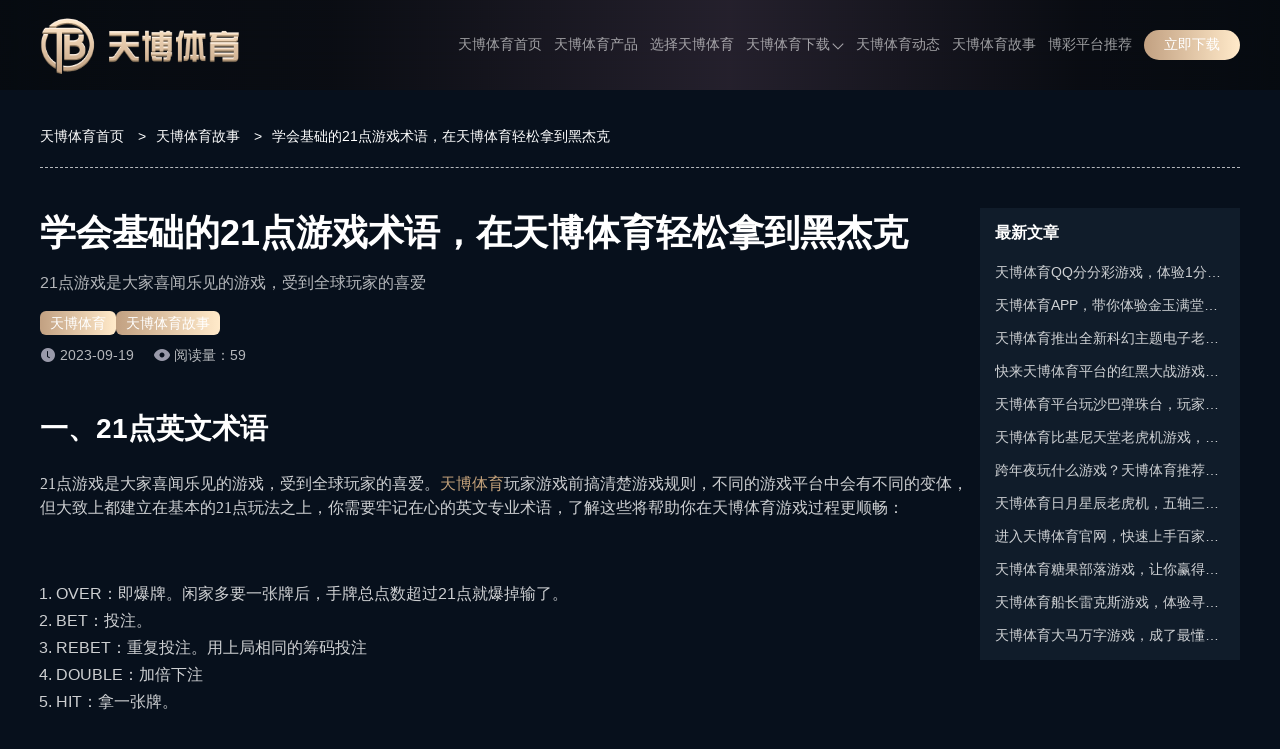

--- FILE ---
content_type: text/html; charset=utf-8
request_url: https://tianbo-web.com/gushi3963.html
body_size: 6936
content:
<!doctype html><html lang="zh-CN" prefix="og: https://ogp.me/ns#"><head><meta charset="utf-8"><meta http-equiv="Expires" content="0"><meta http-equiv="Cache-Control" content="no-cache"><meta http-equiv="windows-Target" content="_top"><meta name="theme-color" content="#00000080"><meta name="viewport" content="width=device-width,initial-scale=1,minimum-scale=1,maximum-scale=5"><meta name="google-site-verification" content="M4O1ZVgtE60o3HRJxguTkw5diEWt5BDhVmkwgKscBBQ"><meta name="msvalidate.01" content="57890D97D73F5073F55CD71994B5542E"><meta name="robots" content="index, follow, max-video-preview:-1, max-image-preview:large, max-snippet:-1"><title>学会基础的21点游戏术语，在天博体育轻松拿到黑杰克</title><meta content="21点节奏快速的斗智桥段总让人热血满分，天博体育邀请喜爱这种紧张场面的你，和我们一起追逐黑杰克的背影，在天博体育21点展开更加便捷的博弈冒险。" name="description"><meta content="天博体育,天博,21点游戏,21点,21点技巧" name="keywords"><meta name="copyright" content="天博体育官方网站"><link rel="icon" type="image/png" sizes="16x16" href="https://tianbo-web.com/static/images/tianbo/favicon.ico"><link rel="icon" type="image/png" sizes="32x32" href="https://tianbo-web.com/static/images/tianbo/favicon.ico"><link rel="icon" type="image/png" sizes="48x48" href="https://tianbo-web.com/static/images/tianbo/favicon.ico"><link rel="shortcut icon" type="image/x-icon" href="https://tianbo-web.com/static/images/tianbo/favicon.ico"><link rel="apple-touch-icon" sizes="180x180" href="https://tianbo-web.com/static/images/tianbo/favicon.ico?v=1765900139794"><link rel="mask-icon" href="https://tianbo-web.com/static/images/tianbo/favicon.ico?v=1765900139794"><link rel="canonical" href="https://tianbo-web.com/gushi3963.html"><link rel="alternate" hreflang="x-default" href="https://tianbo-web.com/gushi3963.html"><link rel="alternate" hreflang="zh-CN" href="https://tianbo-web.com/gushi3963.html"><meta property="og:type" content="article"><meta property="og:locale" content="zh-CN"><meta property="og:url" content="https://tianbo-web.com/gushi3963.html"><meta property="og:site_name" content="天博体育官方网站"><meta property="og:title" content="学会基础的21点游戏术语，在天博体育轻松拿到黑杰克"><meta property="og:description" content="21点节奏快速的斗智桥段总让人热血满分，天博体育邀请喜爱这种紧张场面的你，和我们一起追逐黑杰克的背影，在天博体育21点展开更加便捷的博弈冒险。"><meta property="og:image" content="https://tianbo-web.com/static/images/tianbo/site/site-figure.png?v=1765900139794"><meta property="og:updated_time" content="2023-09-19T09:19:24+00:00"><meta name="twitter:card" content="summary_large_image"><meta name="twitter:creator" content="@tgk-tianbo-sports"><meta name="twitter:site" content="https://tianbo-web.com/@tgk-tianbo-sports"><meta name="twitter:description" content="21点节奏快速的斗智桥段总让人热血满分，天博体育邀请喜爱这种紧张场面的你，和我们一起追逐黑杰克的背影，在天博体育21点展开更加便捷的博弈冒险。"><meta name="twitter:title" content="学会基础的21点游戏术语，在天博体育轻松拿到黑杰克"><meta name="twitter:image" content="https://tianbo-web.com/static/images/tianbo/site/site-figure.png?v=1765900139794"><meta property="article:published_time" content="2023-09-19T09:18:46+00:00"><meta property="article:modified_time" content="2023-09-19T09:19:24+00:00"><meta property="article:author" content="天博体育官方网站"><link rel="stylesheet" id="theme-css" href="https://tianbo-web.com/static/css/tianbo/themes.css?v=1765900139794" type="text/css"><link rel="stylesheet" id="rest-css" href="https://tianbo-web.com/static/css/rest.css?v=1765900139794" type="text/css"><link rel="stylesheet" id="common-css" href="https://tianbo-web.com/static/css/common.css?v=1765900139794" type="text/css"><script type="application/ld+json">{"@context":"https://schema.org","@graph":[{"@type":"Organization","@id":"https://tianbo-web.com/#organization","url":"https://tianbo-web.com","name":"天博体育","alternateName":["TIANBO SPORTS","天博"],"description":"天博体育(TIANBO SPORTS)成立于2022年，是全球领先的在线数字化综合娱乐平台。致力于把游戏带给每个人、每个家庭、每个组织，构建丰富多彩的娱乐世界。天博全方面包含体育、百家乐、电竞、真人、棋牌、彩票等热门游戏，平台玩法多，存款提款快，支持提前兑现下车，更有全球顶级赛事官方赞助合作。","logo":"https://tianbo-web.com/static/images/tianbo/logo.png","contactPoint":{"@type":"ContactPoint","contactType":"在线客服","email":"tgk-tianbo-sports@gmail.com"},"sameAs":[]},{"@type":"WebSite","@id":"https://tianbo-web.com/#website","url":"https://tianbo-web.com","name":"天博体育官方网站","description":"天博体育(TIANBO SPORTS)成立于2022年，是全球领先的在线数字化综合娱乐平台。致力于把游戏带给每个人、每个家庭、每个组织，构建丰富多彩的娱乐世界。天博全方面包含体育、百家乐、电竞、真人、棋牌、彩票等热门游戏，平台玩法多，存款提款快，支持提前兑现下车，更有全球顶级赛事官方赞助合作。","alternateName":["天博体育","TIANBO SPORTS","天博"],"publisher":{"@id":"https://tianbo-web.com/#organization"},"inLanguage":"zh-CN"},{"@type":"WebPage","@id":"https://tianbo-web.com/gushi3963.html#webpage","url":"https://tianbo-web.com/gushi3963.html","name":"学会基础的21点游戏术语，在天博体育轻松拿到黑杰克","description":"21点游戏是大家喜闻乐见的游戏，受到全球玩家的喜爱","datePublished":"2023-09-19T09:18:46+00:00","dateModified":"2023-09-19T09:19:24+00:00","about":{"@id":"https://tianbo-web.com/#organization"},"isPartOf":{"@id":"https://tianbo-web.com/#website"},"inLanguage":"zh-CN"},{"@type":"BreadcrumbList","name":"面包屑","itemListElement":[{"@type":"ListItem","position":1,"name":"天博体育首页","item":"https://tianbo-web.com"},{"@type":"ListItem","position":2,"name":"天博体育故事","item":"https://tianbo-web.com/gushi"},{"@type":"ListItem","position":3,"name":"学会基础的21点游戏术语，在天博体育轻松拿到黑杰克","item":"https://tianbo-web.com/gushi3963.html"}]},{"@type":"Article","name":"学会基础的21点游戏术语，在天博体育轻松拿到黑杰克","headline":"学会基础的21点游戏术语，在天博体育轻松拿到黑杰克","description":"21点节奏快速的斗智桥段总让人热血满分，天博体育邀请喜爱这种紧张场面的你，和我们一起追逐黑杰克的背影，在天博体育21点展开更加便捷的博弈冒险。","image":["https://tianbo-web.com/static/images/tianbo/introduce/platform.png"],"datePublished":"2023-09-19T09:18:46+00:00","dateModified":"2023-09-19T09:19:24+00:00","author":{"@type":"Organization","@id":"https://tianbo-web.com/#organization"},"publisher":{"@type":"Organization","@id":"https://tianbo-web.com/#organization"},"inLanguage":"zh-CN"}]}</script><link rel="stylesheet" href="https://tianbo-web.com/static/css/post-page.css?v=1765900139794"><link rel="stylesheet" href="https://tianbo-web.com/static/css/article.css?v=1765900139794"></head><body><header class="page-header" id="header"><div class="header-container"><div class="header-wrapper"><div class="header-logo"><a href="https://tianbo-web.com"><img src="https://tianbo-web.com/static/images/tianbo/logo.png" alt="天博体育" title="天博体育"></a></div><nav class="page-nav" id="nav"><ul class="nav-list"><li class="nav-item nav-link"><a href="https://tianbo-web.com#site" data-target="site">天博体育首页</a></li><li class="nav-item nav-link"><a href="https://tianbo-web.com#products" data-target="products">天博体育产品</a></li><li class="nav-item nav-link"><a href="https://tianbo-web.com#introduce" data-target="introduce">选择天博体育</a></li><li class="nav-item"><span class="has-sub-menu">天博体育下载<div class="sub-menu-icon"><i class="sub-menu-icon-arrow"></i></div></span><div class="sub-menu-wrapper"><ul class="sub-menu"><li><a title="天博全站APP下载" href="https://tianbo-web.com/download/full">天博全站APP下载</a></li><li><a title="天博体育APP下载" href="https://tianbo-web.com/download/sport">天博体育APP下载</a></li></ul></div></li><li class="nav-item nav-link"><a href="https://tianbo-web.com#dynamic" data-target="dynamic">天博体育动态</a></li><li class="nav-item"><a class="" href="https://tianbo-web.com/gushi" rel="" target="_self">天博体育故事</a></li><li class="nav-item"><a class="" href="https://worldcup2026.bet/" rel="" target="_self">博彩平台推荐</a></li></ul></nav><span data-tgk="https://www.99q7f1.vip:9077/?i_code=52169450" class="header-download-btn link-btn">立即下载 </span><i class="header-mobile-menu-icon header-mobile-menu-close"><svg class="header-mobile-menu-show-icon" style="width:1em;height:1em;fill:currentColor" viewBox="0 0 1024 1024" version="1.1" xmlns="http://www.w3.org/2000/svg"><path d="M66.488889 211.781818h891.022222c28.198788 0 50.980202-22.238384 50.980202-49.648485 0-27.397172-22.768485-49.648485-50.980202-49.648485H66.488889C38.341818 112.484848 15.508687 134.723232 15.508687 162.133333s22.833131 49.648485 50.980202 49.648485z m891.009293 248.242424H66.488889C38.277172 460.024242 15.508687 482.262626 15.508687 509.672727s22.768485 49.648485 50.980202 49.648485h891.022222c28.198788 0 50.980202-22.238384 50.980202-49.648485-0.012929-27.410101-22.923636-49.648485-50.993131-49.648485z m0 351.63798H66.488889c-28.134141 0-50.980202 22.238384-50.980202 49.648485s22.833131 49.648485 50.980202 49.648485h891.022222c28.198788 0 50.980202-22.238384 50.980202-49.648485-0.012929-27.397172-22.781414-49.648485-50.993131-49.648485z m0 0"></path></svg> <svg class="header-mobile-menu-close-icon" style="width:1em;height:1em;fill:currentColor" viewBox="0 0 1024 1024" version="1.1" xmlns="http://www.w3.org/2000/svg"><path d="M589.704 501.674L998.27 93.107c20.652-20.653 20.652-54.556 0-75.209l-2.237-2.237c-20.652-20.652-54.556-20.652-75.208 0L512.258 424.745 103.691 15.489c-20.652-20.652-54.556-20.652-75.208 0l-2.238 2.237c-21.168 20.652-21.168 54.556 0 75.208l408.568 408.74L26.245 910.24c-20.652 20.652-20.652 54.556 0 75.208l2.238 2.238c20.652 20.652 54.556 20.652 75.208 0l408.567-408.568 408.568 408.568c20.652 20.652 54.556 20.652 75.208 0l2.237-2.238c20.652-20.652 20.652-54.556 0-75.208L589.704 501.674z"></path></svg></i></div></div><div class="header-cover"></div><div class="header-cover-click"></div></header><main class="page-main"><div class="breadcrumb-container"><ol><li><a href="https://tianbo-web.com">天博体育首页</a> <span class="breadcrumb-separator">></span></li><li><a href="https://tianbo-web.com/gushi">天博体育故事</a> <span class="breadcrumb-separator">></span></li><li><span>学会基础的21点游戏术语，在天博体育轻松拿到黑杰克</span></li></ol></div><div class="article-container-wrapper"><div class="article-main-container"><article class="article-container"><h1 class="article-title">学会基础的21点游戏术语，在天博体育轻松拿到黑杰克</h1><strong class="article-desc">21点游戏是大家喜闻乐见的游戏，受到全球玩家的喜爱</strong><nav class="article-category"><div><a href="https://tianbo-web.com">天博体育</a></div><div><a href="https://tianbo-web.com/gushi">天博体育故事</a></div></nav><div class="article-info"><div class="article-update-time">2023-09-19</div><span class="article-read-count">阅读量：59</span></div><div class="article-content"><h2>一、21点英文术语</h2><p>21点游戏是大家喜闻乐见的游戏，受到全球玩家的喜爱。<a href="https://tianbo-web.com/" target="">天博体育</a>玩家游戏前搞清楚游戏规则，不同的游戏平台中会有不同的变体，但大致上都建立在基本的21点玩法之上，你需要牢记在心的英文专业术语，了解这些将帮助你在天博体育游戏过程更顺畅：</p><p></p><ol><li>OVER：即爆牌。闲家多要一张牌后，手牌总点数超过21点就爆掉输了。</li><li>BET：投注。</li><li>REBET：重复投注。用上局相同的筹码投注</li><li>DOUBLE：加倍下注</li><li>HIT：拿一张牌。</li><li>STAND：不拿牌。</li><li>SPLIT：分拆</li><li>INSURE：买个保险。意思是当庄家明牌是Ace，代表庄家拿到Black Jack的机率是很高的，庄家会询问玩家是否买保险，购买保险需要用到原投注的一半金额。若是买了保险，庄家没有Black Jack，闲家会失去保险金，但如果庄家有Black Jack，庄家得付得玩家两倍的保险金。</li></ol><p></p><p>除此之外，可以熟读天博体育提到的四骑士发表的《21点的最佳策略》一文，这是他们数学专家经过精密计算与验算得出的内容，专心研读对你会有一定的帮助。</p><p></p><h2>二、如何用绅士的态度玩21点？</h2><p>天博体育告诉大家，想要当一名好的黑杰克，你也要懂得实体赌场的社交礼仪，天博体育给你一些贴心的提醒，让你在21点牌桌上表现出最优雅、令人称羡的举止，更能避免许多不必要的误会：</p><p></p><ol><li>不擅动扑克牌、不将牌移动到摄影机拍不到的位置。</li><li>清楚告知赌场筹码面额，高面额放在低面额筹码上面，不可藏在低面额之中，并将筹码或现金放在摄影范围中，在回合结束以前不擅动。</li><li>不随意提供别的玩家意见，也不要打断游戏，或中途加入别人的回合。</li><li>如果有个人物品包含食物等，都需妥善的安置在桌上，千万注意不要让饮料和食物洒出来，影响游戏过程。</li><li>注意赌场是否有禁烟规定，在可以抽烟的赌场吐烟时，注意周围是否有其他玩家，吐烟时千万不要熏到别人。</li></ol><p></p><h2>三、从大萤幕上的斗智刺激感，体会21点强大魅力</h2><p>电影《斗智21点》中说道：「Yesterday is history and tomorrow is a mystery. 昨日已成定局，明日则是未知。」，你永远不知道自己能不能在21点中全身而退，但是即使失去的已然成真，你仍然拥有面对明日未知的巨大兴奋感。</p><p></p><p>如同电影般，21点节奏快速的斗智桥段总让人热血满分，<a href="https://tianbo-web.com/" target="">天博体育</a>邀请喜爱这种紧张场面的你，和我们一起追逐黑杰克的背影，来到2023年充满崭新科技的现代，在互联网世界中的天博体育21点展开更加便捷的博弈冒险。</p></div><nav class="article-tags"></nav></article><aside class="atricle-relates-read"><div class="section-title-wrapper"><h2 class="section-title">相关阅读</h2><div class="section-split"></div><div class="section-subtitle"></div><div class="section-describe"></div></div><div class="relates-list post-list-trigger"><div class="post-item-container"><div class="post-item-content"><h3 class="post-title"><a href="https://tianbo-web.com/gushi3926.html" class="post-title-link">天博体育：中国足球惨败叙利亚，国奥队的年轻球员有望接班</a></h3><p class="post-description post-description-3">年轻队伍在预选赛中锁定了小组第二名，获得了正赛资格</p><div class="post-meta"><div class="post-meta-right"></div><div class="post-meta-left"><span class="post-meta-time"><i data-bg="https://tianbo-web.com/static/images/tianbo/icon_time.png" class="icon-time"></i></span> <span class="post-meta-views"><i data-bg="https://tianbo-web.com/static/images/tianbo/articleReadEyes.png" class="icon-eye"></i>138</span></div></div></div><div class="post-item-image no-cover"></div></div><div class="post-item-container"><div class="post-item-content"><h3 class="post-title"><a href="https://tianbo-web.com/gushi3892.html" class="post-title-link">百家乐发牌规则深度解析，掌握天博体育发牌流程让你快速赢钱</a></h3><p class="post-description post-description-3">掌握最基本的游戏知识，要了解百家乐的规则与玩法</p><div class="post-meta"><div class="post-meta-right"></div><div class="post-meta-left"><span class="post-meta-time"><i data-bg="https://tianbo-web.com/static/images/tianbo/icon_time.png" class="icon-time"></i></span> <span class="post-meta-views"><i data-bg="https://tianbo-web.com/static/images/tianbo/articleReadEyes.png" class="icon-eye"></i>882</span></div></div></div><div class="post-item-image no-cover"></div></div><div class="post-item-container"><div class="post-item-content"><h3 class="post-title"><a href="https://tianbo-web.com/gushi3863.html" class="post-title-link">在天博体育玩游戏要保持怎样的状态？学会看路纸很重要</a></h3><p class="post-description post-description-3">学会看路纸是百家乐游戏非常重要的一点，有助于提高胜率</p><div class="post-meta"><div class="post-meta-right"></div><div class="post-meta-left"><span class="post-meta-time"><i data-bg="https://tianbo-web.com/static/images/tianbo/icon_time.png" class="icon-time"></i></span> <span class="post-meta-views"><i data-bg="https://tianbo-web.com/static/images/tianbo/articleReadEyes.png" class="icon-eye"></i>348</span></div></div></div><div class="post-item-image no-cover"></div></div><div class="post-item-container"><div class="post-item-content"><h3 class="post-title"><a href="https://tianbo-web.com/gushi3828.html" class="post-title-link">你玩百家乐又输钱了？天博体育用心法赢回80%以上！</a></h3><p class="post-description post-description-3">百家乐能赚钱吗？天博体育100%告诉你：一定能</p><div class="post-meta"><div class="post-meta-right"></div><div class="post-meta-left"><span class="post-meta-time"><i data-bg="https://tianbo-web.com/static/images/tianbo/icon_time.png" class="icon-time"></i></span> <span class="post-meta-views"><i data-bg="https://tianbo-web.com/static/images/tianbo/articleReadEyes.png" class="icon-eye"></i>253</span></div></div></div><div class="post-item-image no-cover"></div></div><div class="post-item-container"><div class="post-item-content"><h3 class="post-title"><a href="https://tianbo-web.com/gushi3791.html" class="post-title-link">天博体育百家乐赚钱的7大技巧，熟记下来保证不吃亏</a></h3><p class="post-description post-description-3">大家要多加熟悉百家乐赔率，提升游戏赚钱的技能</p><div class="post-meta"><div class="post-meta-right"></div><div class="post-meta-left"><span class="post-meta-time"><i data-bg="https://tianbo-web.com/static/images/tianbo/icon_time.png" class="icon-time"></i></span> <span class="post-meta-views"><i data-bg="https://tianbo-web.com/static/images/tianbo/articleReadEyes.png" class="icon-eye"></i>555</span></div></div></div><div class="post-item-image no-cover"></div></div><div class="post-item-container"><div class="post-item-content"><h3 class="post-title"><a href="https://tianbo-web.com/gushi3763.html" class="post-title-link">怎么成为宾果赢家？天博体育提供您不能错过的必胜法~</a></h3><p class="post-description post-description-3">大家要切记：热门号旁的热门号才是王牌，切记切记</p><div class="post-meta"><div class="post-meta-right"></div><div class="post-meta-left"><span class="post-meta-time"><i data-bg="https://tianbo-web.com/static/images/tianbo/icon_time.png" class="icon-time"></i></span> <span class="post-meta-views"><i data-bg="https://tianbo-web.com/static/images/tianbo/articleReadEyes.png" class="icon-eye"></i>733</span></div></div></div><div class="post-item-image no-cover"></div></div></div></aside></div><aside class="post-content-aside article-container-aside"><div class="post-content-aside-wrapper"><h2 class="post-content-aside-title">最新文章</h2><ul class="post-content-aside-list"><h3 class="post-content-aside-item"><a href="https://tianbo-web.com/gushi/45055.html">天博体育QQ分分彩游戏，体验1分钟一局极速快感</a></h3><h3 class="post-content-aside-item"><a href="https://tianbo-web.com/gushi/44917.html">天博体育APP，带你体验金玉满堂的娱乐魅力</a></h3><h3 class="post-content-aside-item"><a href="https://tianbo-web.com/gushi/44734.html">天博体育推出全新科幻主题电子老虎机——宇宙现金游戏</a></h3><h3 class="post-content-aside-item"><a href="https://tianbo-web.com/gushi/44569.html">快来天博体育平台的红黑大战游戏，挑战你的运气</a></h3><h3 class="post-content-aside-item"><a href="https://tianbo-web.com/gushi/44416.html">天博体育平台玩沙巴弹珠台，玩家利用弹珠接触多个目标来获取分数</a></h3><h3 class="post-content-aside-item"><a href="https://tianbo-web.com/gushi/44260.html">天博体育比基尼天堂老虎机游戏，让你在游戏中大饱眼福</a></h3><h3 class="post-content-aside-item"><a href="https://tianbo-web.com/gushi/44112.html">跨年夜玩什么游戏？天博体育推荐五款PG电子游戏</a></h3><h3 class="post-content-aside-item"><a href="https://tianbo-web.com/gushi/43929.html">天博体育日月星辰老虎机，五轴三列经典布局，界面清晰直观</a></h3><h3 class="post-content-aside-item"><a href="https://tianbo-web.com/gushi/43763.html">进入天博体育官网，快速上手百家乐轻松赢钱</a></h3><h3 class="post-content-aside-item"><a href="https://tianbo-web.com/gushi/43604.html">天博体育糖果部落游戏，让你赢得甜蜜蜜</a></h3><h3 class="post-content-aside-item"><a href="https://tianbo-web.com/gushi/43446.html">天博体育船长雷克斯游戏，体验寻找宝藏的无限乐趣</a></h3><h3 class="post-content-aside-item"><a href="https://tianbo-web.com/gushi/43311.html">天博体育大马万字游戏，成了最懂玩家心思的旋律</a></h3></ul></div></aside></div></main><footer class="page-footer"><div class="footer-container"><div class="footer-info"><div class="footer-info-wrapper"><img class="footer-logo" src="https://tianbo-web.com/static/images/tianbo/logo.png" alt="天博体育" title="天博体育"><div class="footer-info-desc">天博体育(TIANBO SPORTS)成立于2022年，是全球领先的在线数字化综合娱乐平台。致力于把游戏带给每个人、每个家庭、每个组织，构建丰富多彩的娱乐世界。天博全方面包含体育、百家乐、电竞、真人、棋牌、彩票等热门游戏，平台玩法多，存款提款快，支持提前兑现下车，更有全球顶级赛事官方赞助合作。</div><nav class="footer-follow-nav-list"><div class="footer-follow-nav-item"><div class="img" data-bg="https://tianbo-web.com/static/images/follow/tiktok.png?v=1765900139794"></div></div><div class="footer-follow-nav-item"><div class="img" data-bg="https://tianbo-web.com/static/images/follow/twitter.png?v=1765900139794"></div></div><div class="footer-follow-nav-item"><div class="img" data-bg="https://tianbo-web.com/static/images/follow/instagram.png?v=1765900139794"></div></div><div class="footer-follow-nav-item"><div class="img" data-bg="https://tianbo-web.com/static/images/follow/youtube.png?v=1765900139794"></div></div><div class="footer-follow-nav-item"><div class="img" data-bg="https://tianbo-web.com/static/images/follow/facebook.png?v=1765900139794"></div></div><div class="footer-follow-nav-item"><div class="img" data-bg="https://tianbo-web.com/static/images/follow/pinterest.png?v=1765900139794"></div></div></nav></div></div><ul class="footer-navigation"><li class="footer-navigation-item"><p class="footer-navigation-title">快捷入口</p><ul class="footer-navigation-url-list"><li class="footer-navigation-url-item"><a href="https://tianbo-web.com/" target="_blank" rel="" title="天博体育官网">天博体育官网</a></li><li class="footer-navigation-url-item"><a href="https://tianbo-web.com/" target="_blank" rel="" title="天博APP下载">天博APP下载</a></li><li class="footer-navigation-url-item"><a href="https://tianbo-web.com/download/full" target="_blank" rel="" title="天博综合APP下载">天博综合APP下载</a></li><li class="footer-navigation-url-item"><a href="https://tianbo-web.com/download/sport" target="_blank" rel="" title="天博体育APP下载">天博体育APP下载</a></li></ul></li><li class="footer-navigation-item"><p class="footer-navigation-title">友情链接</p><ul class="footer-navigation-url-list"><li class="footer-navigation-url-item"><a href="https://kaiyunhk.com/" target="_blank" rel="" title="开云体育">开云体育</a></li><li class="footer-navigation-url-item"><a href="https://rozeldogue.com/" target="_blank" rel="" title="九游体育">九游体育</a></li><li class="footer-navigation-url-item"><a href="https://xk-sport.com/" target="_blank" rel="" title="星空体育">星空体育</a></li><li class="footer-navigation-url-item"><a href="https://milan-sports.com/" target="_blank" rel="" title="米兰体育">米兰体育</a></li><li class="footer-navigation-url-item"><a href="https://mk-football.com/" target="_blank" rel="" title="MK体育">MK体育</a></li><li class="footer-navigation-url-item"><a href="https://dxvip.bet/" target="_blank" rel="" title="德信娱乐">德信娱乐</a></li></ul></li></ul></div><div class="footer-copyright-wrapper"><nav class="footer-sitemap-list"><div class="footer-sitemap-item"><a href="https://tianbo-web.com/sitemap" class="footer-sitemap" target="_blank">网站地图</a></div><div class="footer-sitemap-item"><a href="https://tianbo-web.com/sitemap_index.xml" class="footer-sitemap" target="_blank">谷歌地图</a></div></nav><div class="footer-copyright-desc">Copyright ©2026 <a href="https://tianbo-web.com">天博体育</a> All Rights Reserved.</div></div></footer><script type="text/javascript" src="https://tianbo-web.com/static/js/jquery.min.js?v=1765900139794" id="jquery-js"></script><script type="text/javascript" src="https://tianbo-web.com/static/js/main.min.js?v=1765900139794" id="main.js"></script></body></html>

--- FILE ---
content_type: text/css; charset=UTF-8
request_url: https://tianbo-web.com/static/css/tianbo/themes.css?v=1765900139794
body_size: 1069
content:
:root {
  /*  ui颜色规范 */
  /*   主题色 */
  --primary-color: #c4a27b;
  --body-bg-color: #07101c;
  --border-color: rgba(255, 255, 255, 0.1);
  --text-color: #fff;
  --button-bg: linear-gradient(269.7deg, #ffe9c9 1.42%, #c2a182 99.5%);
  --button-color: #fff;
  --button-bg-hover: linear-gradient(269.7deg, #f5d5a5 1.42%, #af835a 99.5%);
  --title-split-line: rgba(255, 255, 255, 0.12);
  --title-split-bg: #c4a27b;
  --title-color: #fff;
  --desc-color: rgba(255, 255, 255, 0.8);

  /*  header */
  --header-gradient: linear-gradient(
    90deg,
    rgba(7, 8, 10, 0.6),
    rgba(13, 11, 14, 0.6) 25.99%,
    rgba(57, 43, 56, 0.6) 57%,
    rgba(12, 10, 13, 0.6) 84.4%,
    rgba(7, 8, 10, 0.6)
  );
  --header-sub-menu-gradient: #131823;

  --header-item-right: 12px;
  --h5-header-gradient: #00000080;
  --header-text-color: rgba(255, 255, 255, 0.6);
  --header-text-hover-color: #c4a27b;

  /* footer */
  --footer-bg-color: #151b2b;
  --footer-desc: var(--desc-color);
  --footer-link: var(--desc-color);
  --footer-border-color: var(--border-color);

  /*  banner */
  --banner-title-gradient: #c4a27b;
  /*  */
  /*  导航 */
  --nav-background: rgba(48, 52, 66, 0.95);
  --nav-box-shadow: 0 20px 40px rgba(24, 25, 86, 0.2);
  --nav-contact-item-line: linear-gradient(357.25deg, #af835a 2.17%, #f5d5a5 97.64%);
  --nav-contact-bg: rgba(0, 0, 0, 0.12);
  --nav-contact-border: 1px solid rgba(255, 255, 255, 0.24);
  /*  奖池 */
  --jackpot-border-color: var(--border-color);
  --jackpot-thead: #353e47;
  --jackpot-even: #273240;
  --jackpot-odd: #1f2833;
  --tfoot-color: #fff;

  /*  体育产品表格 */
  --panel-opacity-gradient: linear-gradient(
    180deg,
    rgba(75, 75, 75, 0.95),
    rgba(36, 38, 36, 0.95) 40.15%,
    rgba(55, 57, 58, 0.95)
  );

  /* 滚动条颜色 */
  --scrollbar-color: rgba(255, 255, 255, 0.2);
  /* 滚动条thumb颜色 */
  --scrollbar-thumb-color: #c4a27b;
  /* 滚动条thumb-hover颜色 */
  --scrollbar-thumb-hover-color: #a57845;

  /* 产品 */
  --products-bg-color: #101c2a;
  /* 为什么选择 */
  --choose-bg-color: #07101c;
  --choose-desc-color: var(--desc-color);

  /*  预览 */
  --preview-bg-color: #101c2a;

  /*  常见问题 */
  --question-bg-color: #07101c;
  --question-round-color: #c4a27b;
  --question-desc-color: var(--desc-color);

  /*  用户反馈 */
  --feedback-bg-color: #101c2a;
  --feedback-desc-color: var(--desc-color);

  /*  玩法介绍 */
  --playMethods-bg-color: #07101c;
  --playMethods-content-bg-color: #101c2a;
  --playMethods-project-bg-color: #1a2838;
  --playMethods-project-row-color: #c4a27b;
  --playMethods-h5-project-bg-color: rgba(16, 28, 42, 0.6);

  /*  动态 */
  --dynamic-bg-color: #101c2a;
  --dynamic-desc-color: var(--desc-color);
  --dynamic-panel-gradient: #07101c;

  /*  story */
  --story-bg-color: #07101c;
  --story-module-bg-color-hover: #101c2a;
  /* --story-item-title-bg:
    linear-gradient(180deg, rgba(31, 40, 51, 0.1) 1.61%, #1f2833 80.09%),
    linear-gradient(180deg, rgba(130, 116, 103, 0) 0%, #827467 80.09%); */

  /* sitemap page bg  */
  --sitemap-module-bg-color: #101c2a;

  /*  story list page */
  --story-page-bg-color: none;
  --story-page-module-bg-color: #101c2a;

  /*  download */
  --download-scan-text-color: none;

  /*  H5 */
  /* 通用module  */
  --h5-footer-copyright-bg-color: #20283b;
  /* footer nav item color  */
  /* --h5-footer-nav-item-color: var(--desc-color); */
  /* footer nav item bg   */
  --h5-footer-nav-item-bg-color: #20283b;

  /* 图标 */
  --service1: url('/static/images/tianbo/service1.png');
  --banner_1: url('/static/images/tianbo/site/banner_1.jpg');
  --tips: url('/static/images/tianbo/site/tips.png');

  --group: url('/static/images/tianbo/post-bg.png');

  --icon_expand: url('/static/images/tianbo/icon_expand.png');
  --icon_putaway: url('/static/images/tianbo/icon_putaway.png');

  --tab_01_nor: url('/static/images/tianbo/tutorial/tab_01_nor.png');
  --tab_01_sel: url('/static/images/tianbo/tutorial/tab_01_sel.png');
  --tab_02_nor: url('/static/images/tianbo/tutorial/tab_02_nor.png');
  --tab_02_sel: url('/static/images/tianbo/tutorial/tab_02_sel.png');
  --tab_03_nor: url('/static/images/tianbo/tutorial/tab_03_nor.png');
  --tab_03_sel: url('/static/images/tianbo/tutorial/tab_03_sel.png');
  --tab_04_nor: url('/static/images/tianbo/tutorial/tab_04_nor.png');
  --tab_04_sel: url('/static/images/tianbo/tutorial/tab_04_sel.png');
  --tab_05_nor: url('/static/images/tianbo/tutorial/tab_05_nor.png');
  --tab_05_sel: url('/static/images/tianbo/tutorial/tab_05_sel.png');

  --icon_time: url('/static/images/tianbo/icon_time.png');
  --article_read_eyes: url('/static/images/tianbo/articleReadEyes.png');

  --official_bg: url('/static/images/tianbo/download/official_bg.png');
  --arrow: url('/static/images/tianbo/download/arrow.png');
  --ios_icon: url('/static/images/tianbo/download/ios.png');
  --log_corner: url('/static/images/tianbo/download/log_corner.png');
}


--- FILE ---
content_type: text/css; charset=UTF-8
request_url: https://tianbo-web.com/static/css/post-page.css?v=1765900139794
body_size: 19
content:
.post-container{width:100%;z-index:1;padding-top:20px;background:var(--story-page-bg-color);padding-bottom:40px}.post-container .section-describe{margin-top:0}.post-container .post-content-container{width:1200px;margin:0 auto;display:flex;align-items:flex-start;justify-content:space-between;margin-top:35px;min-height:calc(100vh - 90px - 20px - 87px - 35px - 40px);position:relative}.post-container .post-content-container .post-content-wrapper{width:920px}.post-container .post-content-container .post-content-wrapper .post-content-inner-wrapper{background-color:var(--story-page-module-bg-color);padding:20px 20px;border-radius:4px;margin-top:20px}.post-container .post-content-container .post-content-wrapper .post-content-inner-wrapper:first-child{margin-top:0}.post-container .post-content-container .post-content-wrapper .post-list{display:flex;flex-wrap:wrap;padding-top:0}.post-container .post-content-container .post-content-wrapper .post-recommend-wrapper .section-title-wrapper{margin-bottom:20px}.post-container .post-content-container .post-content-wrapper .post-recommend-wrapper .section-title-wrapper .section-title{font-size:20px}@media screen and (max-width: 1200px){.post-container{padding-top:.4rem;padding-bottom:.4rem}.post-container .post-content-container{width:100%;flex-direction:column;margin-top:.7rem;padding:0 .4rem;min-height:initial}.post-container .post-content-container .post-content-wrapper{width:100%}.post-container .post-content-container .post-content-wrapper .post-content-inner-wrapper{padding:0;background-color:rgba(0,0,0,0);margin:.7rem 0 .4rem 0}.post-container .post-content-container .post-content-wrapper .post-list{width:initial;margin:0;padding-top:0}.post-container .post-content-container .post-content-wrapper .post-recommend-wrapper .section-title-wrapper{margin-bottom:.2rem;padding-left:0;padding-right:0}.post-container .post-content-container .post-content-wrapper .post-recommend-wrapper .section-split{display:none}}/*# sourceMappingURL=post-page.css.map */
